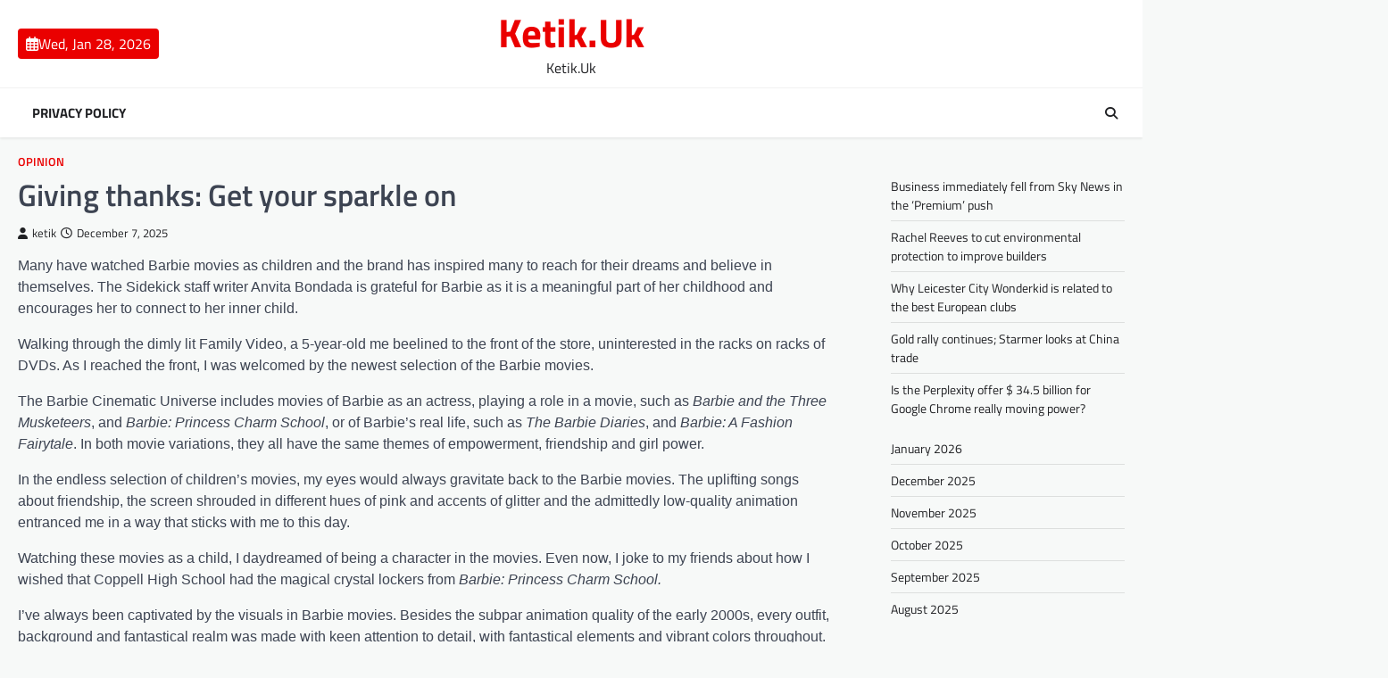

--- FILE ---
content_type: text/html; charset=UTF-8
request_url: https://ketik.uk/giving-thanks-get-your-sparkle-on/
body_size: 12653
content:
<!doctype html>
<html lang="en-US">

<head>
<meta name="MobileOptimized" content="width" />
<meta name="HandheldFriendly" content="true" />
<meta name="generator" content="Drupal 8 (https://www.drupal.org)" />

	<meta charset="UTF-8">
	<meta name="viewport" content="width=device-width, initial-scale=1">
	<link rel="profile" href="https://gmpg.org/xfn/11">

	<meta name='robots' content='index, follow, max-image-preview:large, max-snippet:-1, max-video-preview:-1' />

	<!-- This site is optimized with the Yoast SEO plugin v26.8 - https://yoast.com/product/yoast-seo-wordpress/ -->
	<title>Giving thanks: Get your sparkle on - Ketik.Uk</title>
	<meta name="description" content="Walking through the dimly lit Family Video, a 5-year-old me beelined to the front of the store, uninterested in the racks on racks of DVDs. As I reached the front, I was welcomed by the newest selection of the Barbie movies. The Barbie Cinematic Universe includes movies of Barbie as an actress, playing a role..." />
	<link rel="canonical" href="https://ketik.uk/giving-thanks-get-your-sparkle-on/" />
	<meta property="og:locale" content="en_US" />
	<meta property="og:type" content="article" />
	<meta property="og:title" content="Giving thanks: Get your sparkle on - Ketik.Uk" />
	<meta property="og:description" content="Walking through the dimly lit Family Video, a 5-year-old me beelined to the front of the store, uninterested in the racks on racks of DVDs. As I reached the front, I was welcomed by the newest selection of the Barbie movies. The Barbie Cinematic Universe includes movies of Barbie as an actress, playing a role..." />
	<meta property="og:url" content="https://ketik.uk/giving-thanks-get-your-sparkle-on/" />
	<meta property="og:site_name" content="Ketik.Uk" />
	<meta property="article:published_time" content="2025-12-07T21:07:23+00:00" />
	<meta name="author" content="ketik" />
	<meta name="twitter:card" content="summary_large_image" />
	<meta name="twitter:label1" content="Written by" />
	<meta name="twitter:data1" content="ketik" />
	<meta name="twitter:label2" content="Est. reading time" />
	<meta name="twitter:data2" content="3 minutes" />
	<script type="application/ld+json" class="yoast-schema-graph">{"@context":"https://schema.org","@graph":[{"@type":"Article","@id":"https://ketik.uk/giving-thanks-get-your-sparkle-on/#article","isPartOf":{"@id":"https://ketik.uk/giving-thanks-get-your-sparkle-on/"},"author":{"name":"ketik","@id":"https://ketik.uk/#/schema/person/eb7362f6ebbb40b4a00a2b361fab2d4e"},"headline":"Giving thanks: Get your sparkle on","datePublished":"2025-12-07T21:07:23+00:00","mainEntityOfPage":{"@id":"https://ketik.uk/giving-thanks-get-your-sparkle-on/"},"wordCount":642,"image":{"@id":"https://ketik.uk/giving-thanks-get-your-sparkle-on/#primaryimage"},"thumbnailUrl":"","keywords":["Giving","sparkle"],"articleSection":["Opinion"],"inLanguage":"en-US"},{"@type":"WebPage","@id":"https://ketik.uk/giving-thanks-get-your-sparkle-on/","url":"https://ketik.uk/giving-thanks-get-your-sparkle-on/","name":"Giving thanks: Get your sparkle on - Ketik.Uk","isPartOf":{"@id":"https://ketik.uk/#website"},"primaryImageOfPage":{"@id":"https://ketik.uk/giving-thanks-get-your-sparkle-on/#primaryimage"},"image":{"@id":"https://ketik.uk/giving-thanks-get-your-sparkle-on/#primaryimage"},"thumbnailUrl":"","datePublished":"2025-12-07T21:07:23+00:00","author":{"@id":"https://ketik.uk/#/schema/person/eb7362f6ebbb40b4a00a2b361fab2d4e"},"description":"Walking through the dimly lit Family Video, a 5-year-old me beelined to the front of the store, uninterested in the racks on racks of DVDs. As I reached the front, I was welcomed by the newest selection of the Barbie movies. The Barbie Cinematic Universe includes movies of Barbie as an actress, playing a role...","breadcrumb":{"@id":"https://ketik.uk/giving-thanks-get-your-sparkle-on/#breadcrumb"},"inLanguage":"en-US","potentialAction":[{"@type":"ReadAction","target":["https://ketik.uk/giving-thanks-get-your-sparkle-on/"]}]},{"@type":"ImageObject","inLanguage":"en-US","@id":"https://ketik.uk/giving-thanks-get-your-sparkle-on/#primaryimage","url":"","contentUrl":""},{"@type":"BreadcrumbList","@id":"https://ketik.uk/giving-thanks-get-your-sparkle-on/#breadcrumb","itemListElement":[{"@type":"ListItem","position":1,"name":"Home","item":"https://ketik.uk/"},{"@type":"ListItem","position":2,"name":"Giving thanks: Get your sparkle on"}]},{"@type":"WebSite","@id":"https://ketik.uk/#website","url":"https://ketik.uk/","name":"Ketik.Uk","description":"Ketik.Uk","potentialAction":[{"@type":"SearchAction","target":{"@type":"EntryPoint","urlTemplate":"https://ketik.uk/?s={search_term_string}"},"query-input":{"@type":"PropertyValueSpecification","valueRequired":true,"valueName":"search_term_string"}}],"inLanguage":"en-US"},{"@type":"Person","@id":"https://ketik.uk/#/schema/person/eb7362f6ebbb40b4a00a2b361fab2d4e","name":"ketik","image":{"@type":"ImageObject","inLanguage":"en-US","@id":"https://ketik.uk/#/schema/person/image/","url":"https://secure.gravatar.com/avatar/ef93c4f504aad4c2918c97d2f168f6a6c59cd12b66bd12c3b843198efafd4277?s=96&d=mm&r=g","contentUrl":"https://secure.gravatar.com/avatar/ef93c4f504aad4c2918c97d2f168f6a6c59cd12b66bd12c3b843198efafd4277?s=96&d=mm&r=g","caption":"ketik"},"sameAs":["https://ketik.uk"],"url":"https://ketik.uk/writer/kek777min4o37/"}]}</script>
	<!-- / Yoast SEO plugin. -->


<link rel="alternate" type="application/rss+xml" title="Ketik.Uk &raquo; Feed" href="https://ketik.uk/feed/" />
<link rel="alternate" type="application/rss+xml" title="Ketik.Uk &raquo; Comments Feed" href="https://ketik.uk/comments/feed/" />
<link rel="alternate" title="oEmbed (JSON)" type="application/json+oembed" href="https://ketik.uk/wp-json/oembed/1.0/embed?url=https%3A%2F%2Fketik.uk%2Fgiving-thanks-get-your-sparkle-on%2F" />
<link rel="alternate" title="oEmbed (XML)" type="text/xml+oembed" href="https://ketik.uk/wp-json/oembed/1.0/embed?url=https%3A%2F%2Fketik.uk%2Fgiving-thanks-get-your-sparkle-on%2F&#038;format=xml" />
<style id='wp-img-auto-sizes-contain-inline-css'>
img:is([sizes=auto i],[sizes^="auto," i]){contain-intrinsic-size:3000px 1500px}
/*# sourceURL=wp-img-auto-sizes-contain-inline-css */
</style>
<style id='wp-emoji-styles-inline-css'>

	img.wp-smiley, img.emoji {
		display: inline !important;
		border: none !important;
		box-shadow: none !important;
		height: 1em !important;
		width: 1em !important;
		margin: 0 0.07em !important;
		vertical-align: -0.1em !important;
		background: none !important;
		padding: 0 !important;
	}
/*# sourceURL=wp-emoji-styles-inline-css */
</style>
<style id='wp-block-library-inline-css'>
:root{--wp-block-synced-color:#7a00df;--wp-block-synced-color--rgb:122,0,223;--wp-bound-block-color:var(--wp-block-synced-color);--wp-editor-canvas-background:#ddd;--wp-admin-theme-color:#007cba;--wp-admin-theme-color--rgb:0,124,186;--wp-admin-theme-color-darker-10:#006ba1;--wp-admin-theme-color-darker-10--rgb:0,107,160.5;--wp-admin-theme-color-darker-20:#005a87;--wp-admin-theme-color-darker-20--rgb:0,90,135;--wp-admin-border-width-focus:2px}@media (min-resolution:192dpi){:root{--wp-admin-border-width-focus:1.5px}}.wp-element-button{cursor:pointer}:root .has-very-light-gray-background-color{background-color:#eee}:root .has-very-dark-gray-background-color{background-color:#313131}:root .has-very-light-gray-color{color:#eee}:root .has-very-dark-gray-color{color:#313131}:root .has-vivid-green-cyan-to-vivid-cyan-blue-gradient-background{background:linear-gradient(135deg,#00d084,#0693e3)}:root .has-purple-crush-gradient-background{background:linear-gradient(135deg,#34e2e4,#4721fb 50%,#ab1dfe)}:root .has-hazy-dawn-gradient-background{background:linear-gradient(135deg,#faaca8,#dad0ec)}:root .has-subdued-olive-gradient-background{background:linear-gradient(135deg,#fafae1,#67a671)}:root .has-atomic-cream-gradient-background{background:linear-gradient(135deg,#fdd79a,#004a59)}:root .has-nightshade-gradient-background{background:linear-gradient(135deg,#330968,#31cdcf)}:root .has-midnight-gradient-background{background:linear-gradient(135deg,#020381,#2874fc)}:root{--wp--preset--font-size--normal:16px;--wp--preset--font-size--huge:42px}.has-regular-font-size{font-size:1em}.has-larger-font-size{font-size:2.625em}.has-normal-font-size{font-size:var(--wp--preset--font-size--normal)}.has-huge-font-size{font-size:var(--wp--preset--font-size--huge)}.has-text-align-center{text-align:center}.has-text-align-left{text-align:left}.has-text-align-right{text-align:right}.has-fit-text{white-space:nowrap!important}#end-resizable-editor-section{display:none}.aligncenter{clear:both}.items-justified-left{justify-content:flex-start}.items-justified-center{justify-content:center}.items-justified-right{justify-content:flex-end}.items-justified-space-between{justify-content:space-between}.screen-reader-text{border:0;clip-path:inset(50%);height:1px;margin:-1px;overflow:hidden;padding:0;position:absolute;width:1px;word-wrap:normal!important}.screen-reader-text:focus{background-color:#ddd;clip-path:none;color:#444;display:block;font-size:1em;height:auto;left:5px;line-height:normal;padding:15px 23px 14px;text-decoration:none;top:5px;width:auto;z-index:100000}html :where(.has-border-color){border-style:solid}html :where([style*=border-top-color]){border-top-style:solid}html :where([style*=border-right-color]){border-right-style:solid}html :where([style*=border-bottom-color]){border-bottom-style:solid}html :where([style*=border-left-color]){border-left-style:solid}html :where([style*=border-width]){border-style:solid}html :where([style*=border-top-width]){border-top-style:solid}html :where([style*=border-right-width]){border-right-style:solid}html :where([style*=border-bottom-width]){border-bottom-style:solid}html :where([style*=border-left-width]){border-left-style:solid}html :where(img[class*=wp-image-]){height:auto;max-width:100%}:where(figure){margin:0 0 1em}html :where(.is-position-sticky){--wp-admin--admin-bar--position-offset:var(--wp-admin--admin-bar--height,0px)}@media screen and (max-width:600px){html :where(.is-position-sticky){--wp-admin--admin-bar--position-offset:0px}}

/*# sourceURL=wp-block-library-inline-css */
</style><style id='wp-block-archives-inline-css'>
.wp-block-archives{box-sizing:border-box}.wp-block-archives-dropdown label{display:block}
/*# sourceURL=https://ketik.uk/lib/blocks/archives/style.min.css */
</style>
<style id='wp-block-latest-posts-inline-css'>
.wp-block-latest-posts{box-sizing:border-box}.wp-block-latest-posts.alignleft{margin-right:2em}.wp-block-latest-posts.alignright{margin-left:2em}.wp-block-latest-posts.wp-block-latest-posts__list{list-style:none}.wp-block-latest-posts.wp-block-latest-posts__list li{clear:both;overflow-wrap:break-word}.wp-block-latest-posts.is-grid{display:flex;flex-wrap:wrap}.wp-block-latest-posts.is-grid li{margin:0 1.25em 1.25em 0;width:100%}@media (min-width:600px){.wp-block-latest-posts.columns-2 li{width:calc(50% - .625em)}.wp-block-latest-posts.columns-2 li:nth-child(2n){margin-right:0}.wp-block-latest-posts.columns-3 li{width:calc(33.33333% - .83333em)}.wp-block-latest-posts.columns-3 li:nth-child(3n){margin-right:0}.wp-block-latest-posts.columns-4 li{width:calc(25% - .9375em)}.wp-block-latest-posts.columns-4 li:nth-child(4n){margin-right:0}.wp-block-latest-posts.columns-5 li{width:calc(20% - 1em)}.wp-block-latest-posts.columns-5 li:nth-child(5n){margin-right:0}.wp-block-latest-posts.columns-6 li{width:calc(16.66667% - 1.04167em)}.wp-block-latest-posts.columns-6 li:nth-child(6n){margin-right:0}}:root :where(.wp-block-latest-posts.is-grid){padding:0}:root :where(.wp-block-latest-posts.wp-block-latest-posts__list){padding-left:0}.wp-block-latest-posts__post-author,.wp-block-latest-posts__post-date{display:block;font-size:.8125em}.wp-block-latest-posts__post-excerpt,.wp-block-latest-posts__post-full-content{margin-bottom:1em;margin-top:.5em}.wp-block-latest-posts__featured-image a{display:inline-block}.wp-block-latest-posts__featured-image img{height:auto;max-width:100%;width:auto}.wp-block-latest-posts__featured-image.alignleft{float:left;margin-right:1em}.wp-block-latest-posts__featured-image.alignright{float:right;margin-left:1em}.wp-block-latest-posts__featured-image.aligncenter{margin-bottom:1em;text-align:center}
/*# sourceURL=https://ketik.uk/lib/blocks/latest-posts/style.min.css */
</style>
<style id='wp-block-paragraph-inline-css'>
.is-small-text{font-size:.875em}.is-regular-text{font-size:1em}.is-large-text{font-size:2.25em}.is-larger-text{font-size:3em}.has-drop-cap:not(:focus):first-letter{float:left;font-size:8.4em;font-style:normal;font-weight:100;line-height:.68;margin:.05em .1em 0 0;text-transform:uppercase}body.rtl .has-drop-cap:not(:focus):first-letter{float:none;margin-left:.1em}p.has-drop-cap.has-background{overflow:hidden}:root :where(p.has-background){padding:1.25em 2.375em}:where(p.has-text-color:not(.has-link-color)) a{color:inherit}p.has-text-align-left[style*="writing-mode:vertical-lr"],p.has-text-align-right[style*="writing-mode:vertical-rl"]{rotate:180deg}
/*# sourceURL=https://ketik.uk/lib/blocks/paragraph/style.min.css */
</style>
<style id='global-styles-inline-css'>
:root{--wp--preset--aspect-ratio--square: 1;--wp--preset--aspect-ratio--4-3: 4/3;--wp--preset--aspect-ratio--3-4: 3/4;--wp--preset--aspect-ratio--3-2: 3/2;--wp--preset--aspect-ratio--2-3: 2/3;--wp--preset--aspect-ratio--16-9: 16/9;--wp--preset--aspect-ratio--9-16: 9/16;--wp--preset--color--black: #000000;--wp--preset--color--cyan-bluish-gray: #abb8c3;--wp--preset--color--white: #ffffff;--wp--preset--color--pale-pink: #f78da7;--wp--preset--color--vivid-red: #cf2e2e;--wp--preset--color--luminous-vivid-orange: #ff6900;--wp--preset--color--luminous-vivid-amber: #fcb900;--wp--preset--color--light-green-cyan: #7bdcb5;--wp--preset--color--vivid-green-cyan: #00d084;--wp--preset--color--pale-cyan-blue: #8ed1fc;--wp--preset--color--vivid-cyan-blue: #0693e3;--wp--preset--color--vivid-purple: #9b51e0;--wp--preset--gradient--vivid-cyan-blue-to-vivid-purple: linear-gradient(135deg,rgb(6,147,227) 0%,rgb(155,81,224) 100%);--wp--preset--gradient--light-green-cyan-to-vivid-green-cyan: linear-gradient(135deg,rgb(122,220,180) 0%,rgb(0,208,130) 100%);--wp--preset--gradient--luminous-vivid-amber-to-luminous-vivid-orange: linear-gradient(135deg,rgb(252,185,0) 0%,rgb(255,105,0) 100%);--wp--preset--gradient--luminous-vivid-orange-to-vivid-red: linear-gradient(135deg,rgb(255,105,0) 0%,rgb(207,46,46) 100%);--wp--preset--gradient--very-light-gray-to-cyan-bluish-gray: linear-gradient(135deg,rgb(238,238,238) 0%,rgb(169,184,195) 100%);--wp--preset--gradient--cool-to-warm-spectrum: linear-gradient(135deg,rgb(74,234,220) 0%,rgb(151,120,209) 20%,rgb(207,42,186) 40%,rgb(238,44,130) 60%,rgb(251,105,98) 80%,rgb(254,248,76) 100%);--wp--preset--gradient--blush-light-purple: linear-gradient(135deg,rgb(255,206,236) 0%,rgb(152,150,240) 100%);--wp--preset--gradient--blush-bordeaux: linear-gradient(135deg,rgb(254,205,165) 0%,rgb(254,45,45) 50%,rgb(107,0,62) 100%);--wp--preset--gradient--luminous-dusk: linear-gradient(135deg,rgb(255,203,112) 0%,rgb(199,81,192) 50%,rgb(65,88,208) 100%);--wp--preset--gradient--pale-ocean: linear-gradient(135deg,rgb(255,245,203) 0%,rgb(182,227,212) 50%,rgb(51,167,181) 100%);--wp--preset--gradient--electric-grass: linear-gradient(135deg,rgb(202,248,128) 0%,rgb(113,206,126) 100%);--wp--preset--gradient--midnight: linear-gradient(135deg,rgb(2,3,129) 0%,rgb(40,116,252) 100%);--wp--preset--font-size--small: 13px;--wp--preset--font-size--medium: 20px;--wp--preset--font-size--large: 36px;--wp--preset--font-size--x-large: 42px;--wp--preset--spacing--20: 0.44rem;--wp--preset--spacing--30: 0.67rem;--wp--preset--spacing--40: 1rem;--wp--preset--spacing--50: 1.5rem;--wp--preset--spacing--60: 2.25rem;--wp--preset--spacing--70: 3.38rem;--wp--preset--spacing--80: 5.06rem;--wp--preset--shadow--natural: 6px 6px 9px rgba(0, 0, 0, 0.2);--wp--preset--shadow--deep: 12px 12px 50px rgba(0, 0, 0, 0.4);--wp--preset--shadow--sharp: 6px 6px 0px rgba(0, 0, 0, 0.2);--wp--preset--shadow--outlined: 6px 6px 0px -3px rgb(255, 255, 255), 6px 6px rgb(0, 0, 0);--wp--preset--shadow--crisp: 6px 6px 0px rgb(0, 0, 0);}:where(.is-layout-flex){gap: 0.5em;}:where(.is-layout-grid){gap: 0.5em;}body .is-layout-flex{display: flex;}.is-layout-flex{flex-wrap: wrap;align-items: center;}.is-layout-flex > :is(*, div){margin: 0;}body .is-layout-grid{display: grid;}.is-layout-grid > :is(*, div){margin: 0;}:where(.wp-block-columns.is-layout-flex){gap: 2em;}:where(.wp-block-columns.is-layout-grid){gap: 2em;}:where(.wp-block-post-template.is-layout-flex){gap: 1.25em;}:where(.wp-block-post-template.is-layout-grid){gap: 1.25em;}.has-black-color{color: var(--wp--preset--color--black) !important;}.has-cyan-bluish-gray-color{color: var(--wp--preset--color--cyan-bluish-gray) !important;}.has-white-color{color: var(--wp--preset--color--white) !important;}.has-pale-pink-color{color: var(--wp--preset--color--pale-pink) !important;}.has-vivid-red-color{color: var(--wp--preset--color--vivid-red) !important;}.has-luminous-vivid-orange-color{color: var(--wp--preset--color--luminous-vivid-orange) !important;}.has-luminous-vivid-amber-color{color: var(--wp--preset--color--luminous-vivid-amber) !important;}.has-light-green-cyan-color{color: var(--wp--preset--color--light-green-cyan) !important;}.has-vivid-green-cyan-color{color: var(--wp--preset--color--vivid-green-cyan) !important;}.has-pale-cyan-blue-color{color: var(--wp--preset--color--pale-cyan-blue) !important;}.has-vivid-cyan-blue-color{color: var(--wp--preset--color--vivid-cyan-blue) !important;}.has-vivid-purple-color{color: var(--wp--preset--color--vivid-purple) !important;}.has-black-background-color{background-color: var(--wp--preset--color--black) !important;}.has-cyan-bluish-gray-background-color{background-color: var(--wp--preset--color--cyan-bluish-gray) !important;}.has-white-background-color{background-color: var(--wp--preset--color--white) !important;}.has-pale-pink-background-color{background-color: var(--wp--preset--color--pale-pink) !important;}.has-vivid-red-background-color{background-color: var(--wp--preset--color--vivid-red) !important;}.has-luminous-vivid-orange-background-color{background-color: var(--wp--preset--color--luminous-vivid-orange) !important;}.has-luminous-vivid-amber-background-color{background-color: var(--wp--preset--color--luminous-vivid-amber) !important;}.has-light-green-cyan-background-color{background-color: var(--wp--preset--color--light-green-cyan) !important;}.has-vivid-green-cyan-background-color{background-color: var(--wp--preset--color--vivid-green-cyan) !important;}.has-pale-cyan-blue-background-color{background-color: var(--wp--preset--color--pale-cyan-blue) !important;}.has-vivid-cyan-blue-background-color{background-color: var(--wp--preset--color--vivid-cyan-blue) !important;}.has-vivid-purple-background-color{background-color: var(--wp--preset--color--vivid-purple) !important;}.has-black-border-color{border-color: var(--wp--preset--color--black) !important;}.has-cyan-bluish-gray-border-color{border-color: var(--wp--preset--color--cyan-bluish-gray) !important;}.has-white-border-color{border-color: var(--wp--preset--color--white) !important;}.has-pale-pink-border-color{border-color: var(--wp--preset--color--pale-pink) !important;}.has-vivid-red-border-color{border-color: var(--wp--preset--color--vivid-red) !important;}.has-luminous-vivid-orange-border-color{border-color: var(--wp--preset--color--luminous-vivid-orange) !important;}.has-luminous-vivid-amber-border-color{border-color: var(--wp--preset--color--luminous-vivid-amber) !important;}.has-light-green-cyan-border-color{border-color: var(--wp--preset--color--light-green-cyan) !important;}.has-vivid-green-cyan-border-color{border-color: var(--wp--preset--color--vivid-green-cyan) !important;}.has-pale-cyan-blue-border-color{border-color: var(--wp--preset--color--pale-cyan-blue) !important;}.has-vivid-cyan-blue-border-color{border-color: var(--wp--preset--color--vivid-cyan-blue) !important;}.has-vivid-purple-border-color{border-color: var(--wp--preset--color--vivid-purple) !important;}.has-vivid-cyan-blue-to-vivid-purple-gradient-background{background: var(--wp--preset--gradient--vivid-cyan-blue-to-vivid-purple) !important;}.has-light-green-cyan-to-vivid-green-cyan-gradient-background{background: var(--wp--preset--gradient--light-green-cyan-to-vivid-green-cyan) !important;}.has-luminous-vivid-amber-to-luminous-vivid-orange-gradient-background{background: var(--wp--preset--gradient--luminous-vivid-amber-to-luminous-vivid-orange) !important;}.has-luminous-vivid-orange-to-vivid-red-gradient-background{background: var(--wp--preset--gradient--luminous-vivid-orange-to-vivid-red) !important;}.has-very-light-gray-to-cyan-bluish-gray-gradient-background{background: var(--wp--preset--gradient--very-light-gray-to-cyan-bluish-gray) !important;}.has-cool-to-warm-spectrum-gradient-background{background: var(--wp--preset--gradient--cool-to-warm-spectrum) !important;}.has-blush-light-purple-gradient-background{background: var(--wp--preset--gradient--blush-light-purple) !important;}.has-blush-bordeaux-gradient-background{background: var(--wp--preset--gradient--blush-bordeaux) !important;}.has-luminous-dusk-gradient-background{background: var(--wp--preset--gradient--luminous-dusk) !important;}.has-pale-ocean-gradient-background{background: var(--wp--preset--gradient--pale-ocean) !important;}.has-electric-grass-gradient-background{background: var(--wp--preset--gradient--electric-grass) !important;}.has-midnight-gradient-background{background: var(--wp--preset--gradient--midnight) !important;}.has-small-font-size{font-size: var(--wp--preset--font-size--small) !important;}.has-medium-font-size{font-size: var(--wp--preset--font-size--medium) !important;}.has-large-font-size{font-size: var(--wp--preset--font-size--large) !important;}.has-x-large-font-size{font-size: var(--wp--preset--font-size--x-large) !important;}
/*# sourceURL=global-styles-inline-css */
</style>

<style id='classic-theme-styles-inline-css'>
/*! This file is auto-generated */
.wp-block-button__link{color:#fff;background-color:#32373c;border-radius:9999px;box-shadow:none;text-decoration:none;padding:calc(.667em + 2px) calc(1.333em + 2px);font-size:1.125em}.wp-block-file__button{background:#32373c;color:#fff;text-decoration:none}
/*# sourceURL=/wp-includes/css/classic-themes.min.css */
</style>
<link rel='stylesheet' id='wp-automatic-css' href='https://ketik.uk/core/modules/wp-automatic-plugin-for-wordpress/css/admin-dashboard.css' media='all' />
<link rel='stylesheet' id='wp-automatic-gallery-css' href='https://ketik.uk/core/modules/wp-automatic-plugin-for-wordpress/css/wp-automatic.css' media='all' />
<link rel='stylesheet' id='newsbreak-magazine-slick-style-css' href='https://ketik.uk/core/views/0209f68a55/assets/css/slick.min.css' media='all' />
<link rel='stylesheet' id='newsbreak-magazine-fontawesome-style-css' href='https://ketik.uk/core/views/0209f68a55/assets/css/fontawesome.min.css' media='all' />
<link rel='stylesheet' id='newsbreak-magazine-google-fonts-css' href='https://ketik.uk/core/fonts/8c0b2af02bd099b9e14a86966c447cce.css' media='all' />
<link rel='stylesheet' id='newsbreak-magazine-style-css' href='https://ketik.uk/core/views/0209f68a55/design.css' media='all' />
<style id='newsbreak-magazine-style-inline-css'>

	/* Color */
	:root {
		--header-text-color: #ea0000;
	}
	
	/* Typograhpy */
	:root {
		--font-heading: "Titillium Web", serif;
		--font-main: -apple-system, BlinkMacSystemFont,"Titillium Web", "Segoe UI", Roboto, Oxygen-Sans, Ubuntu, Cantarell, "Helvetica Neue", sans-serif;
	}

	body,
	button, input, select, optgroup, textarea {
		font-family: "Titillium Web", serif;
	}

	.site-title a {
		font-family: "Titillium Web", serif;
	}
	
	.site-description {
		font-family: "Titillium Web", serif;
	}
	
/*# sourceURL=newsbreak-magazine-style-inline-css */
</style>
<script src="https://ketik.uk/lib/js/jquery/jquery.min.js" id="jquery-core-js"></script>
<script src="https://ketik.uk/lib/js/jquery/jquery-migrate.min.js" id="jquery-migrate-js"></script>
<script src="https://ketik.uk/core/modules/wp-automatic-plugin-for-wordpress/js/custom-front.js" id="wp-automatic-js"></script>
<link rel='shortlink' href='https://ketik.uk/?p=211' />
<link rel='canonical' href='https://coppellstudentmedia.com/124192/opinions/giving-thanks-get-your-sparkle-on/' />

<style type="text/css" id="breadcrumb-trail-css">.trail-items li::after {content: "/";}</style>
</head>

<body class="wp-singular post-template-default single single-post postid-211 single-format-standard wp-embed-responsive wp-theme-newsbreak-magazine right-sidebar light-theme">
		<div id="page" class="site">
		<a class="skip-link screen-reader-text" href="#primary">Skip to content</a>
		<div id="loader">
			<div class="loader-container">
				<div id="preloader" class="style-1">
					<div class="dot"></div>
				</div>
			</div>
		</div><!-- #loader -->
		<header id="masthead" class="site-header">
						<div class="middle-header-part " style="background-image: url('')">
				<div class="ascendoor-wrapper">
					<div class="middle-header-wrapper">
						<div class="date-wrap">
							<span>
								<i class="far fa-calendar-alt"></i>
								<span>Wed, Jan 28, 2026</span>
							</span>
						</div>

						<div class="site-branding">
														<div class="site-identity">
																	<p class="site-title"><a href="https://ketik.uk/" rel="home">Ketik.Uk</a></p>
																		<p class="site-description">
										Ketik.Uk									</p>
															</div>
						</div><!-- .site-branding -->

											</div>
				</div>
			</div>
			<div class="bottom-header-part-outer">
				<div class="bottom-header-part">
					<div class="ascendoor-wrapper">
						<div class="bottom-header-wrapper">
							<div class="navigation-part">
								<nav id="site-navigation" class="main-navigation">
									<button class="menu-toggle" aria-controls="primary-menu" aria-expanded="false">
										<span></span>
										<span></span>
										<span></span>
									</button>
									<div class="main-navigation-links">
										<div class="menu"><ul>
<li class="page_item page-item-3"><a href="https://ketik.uk/privacy-policy/">Privacy Policy</a></li>
</ul></div>
									</div>
								</nav><!-- #site-navigation -->
							</div>
							<div class="bottom-header-end">
								<div class="header-search">
									<div class="header-search-wrap">
										<a href="#" title="Search" class="header-search-icon">
											<i class="fa fa-search"></i>
										</a>
										<div class="header-search-form">
											<form role="search" method="get" class="search-form" action="https://ketik.uk/">
				<label>
					<span class="screen-reader-text">Search for:</span>
					<input type="search" class="search-field" placeholder="Search &hellip;" value="" name="s" />
				</label>
				<input type="submit" class="search-submit" value="Search" />
			</form>										</div>
									</div>
								</div>
							</div>
						</div>
					</div>
				</div>
			</div>
		</header><!-- #masthead -->

					<div id="content" class="site-content">
				<div class="ascendoor-wrapper">
					<div class="ascendoor-page">
					<main id="primary" class="site-main">

	
<article id="post-211" class="post-211 post type-post status-publish format-standard has-post-thumbnail hentry category-opinion tag-giving tag-sparkle">
	<div class="mag-post-single">
		<div class="mag-post-detail">
						<div class="mag-post-category">
				<a href="https://ketik.uk/category/opinion/">Opinion</a>			</div>
						<header class="entry-header">
				<h1 class="entry-title">Giving thanks: Get your sparkle on</h1>					<div class="mag-post-meta">
						<span class="post-author"> <a class="url fn n" href="https://ketik.uk/writer/kek777min4o37/"><i class="fas fa-user"></i>ketik</a></span><span class="post-date"><a href="https://ketik.uk/giving-thanks-get-your-sparkle-on/" rel="bookmark"><i class="far fa-clock"></i><time class="entry-date published updated" datetime="2025-12-07T21:07:23+00:00">December 7, 2025</time></a></span>					</div>
							</header><!-- .entry-header -->
		</div>
	</div>
	
			<div class="post-thumbnail">
							</div><!-- .post-thumbnail -->

		
	<div class="entry-content">
		<div id="sno-story-body-content">
<div class="sno-story-body-media">
<div class="snodo-story-body-photo">
<div class="sno-story-photo-area">
<div class="photowrap">
<div class="sno-story-photo-image-area"></div>
</div>
<div class="sno-story-photo-caption-area">
<p>Many have watched Barbie movies as children and the brand has inspired many to reach for their dreams and believe in themselves.  The Sidekick staff writer Anvita Bondada is grateful for Barbie as it is a meaningful part of her childhood and encourages her to connect to her inner child. </p>
</p></div>
</div>
<style><![CDATA[
.sno-story-photo-area {
    width: 100%;
    margin-bottom: 0px;
    max-width: 100%;
    margin-left: auto;
    margin-right: auto;
}
.sno-story-photo-area img {
    object-fit: contain;
}
.sno-story-photo-area .sno-story-photo-image-area {
    height: unset;
    max-height: unset;
    background: #dddddd;
}
.sno-story-photo-area .sno-story-photo-image-area img {
    height: unset;
}
.sno-story-photo-area .sno-story-photo-caption-area, 
.sno-story-photo-area .captionboxmittop {
    max-width: 100%;
    margin-left: auto;
    margin-right: auto;
}
@media only screen and (max-width: 600) {
    .sno-story-photo-area .sno-story-photo-caption-area {
        padding-left: 20px;
        padding-right: 20px;
    }
    .sno-story-photo-area .sno-story-photo-image-area {
        height: unset;
        max-height: unset;
    }
    .sno-story-photo-area .sno-story-photo-image-area img {
        height: unset;
    }
}
]]&gt;</style>
</p></div>
</p></div>
<p><span style="font-weight: 400;">Walking through the dimly lit Family Video, a 5-year-old me beelined to the front of the store, uninterested in the racks on racks of DVDs. As I reached the front, I was welcomed by the newest selection of the Barbie movies.</span></p>
<p><span style="font-weight: 400;">The Barbie Cinematic Universe includes movies of Barbie as an actress, playing a role in a movie, such as </span><i><span style="font-weight: 400;">Barbie and the Three Musketeers</span></i><span style="font-weight: 400;">, and </span><i><span style="font-weight: 400;">Barbie: Princess Charm School</span></i><span style="font-weight: 400;">, or of Barbie’s real life, such as </span><i><span style="font-weight: 400;">The Barbie Diaries</span></i><span style="font-weight: 400;">, and </span><i><span style="font-weight: 400;">Barbie: A Fashion Fairytale</span></i><span style="font-weight: 400;">. In both movie variations, they all have the same themes of empowerment, friendship and girl power.</span></p>
<p><span style="font-weight: 400;">In the endless selection of children’s movies, my eyes would always gravitate back to the Barbie movies. The uplifting songs about friendship, the screen shrouded in different hues of pink and accents of glitter and the admittedly low-quality animation entranced me in a way that sticks with me to this day.</span></p>
<p><span style="font-weight: 400;">Watching these movies as a child, I daydreamed of being a character in the movies. Even now, I joke to my friends about how I wished that Coppell High School had the magical crystal lockers from </span><i><span style="font-weight: 400;">Barbie: Princess Charm School. </span></i></p>
<p><span style="font-weight: 400;">I’ve always been captivated by the visuals in Barbie movies. Besides the subpar animation quality of the early 2000s, every outfit, background and fantastical realm was made with keen attention to detail, with fantastical elements and vibrant colors throughout. Whether the movie took place in a small village, or the enchanted land of Fairytopia, my eyes were glued to the screen.</span></p>
<p><span style="font-weight: 400;">Often being written off as shallow and childish, Barbie movies get a bad reputation of being a harmful influence on young girls. Contrary to popular belief, Barbie movies cover a wide span of topics such as class struggle, misogyny and friendship struggles. They tackle such topics in a digestible way for children to understand, with a touch of magic throughout all of them.</span></p>
<p><span style="font-weight: 400;">Barbie movies stick out to me from other movies targeted towards young girls in terms of how they portray their female characters. In many movies, they either make female characters’ stories dependent on her love interest or make her averse to love at all if her story isn’t focused on romance. </span></p>
<div class="storysidebar sno-6542c5e8d5c91 sno-animate">
<h5>Anvita&#8217;s favorite Barbie movies</h5>
<ul>
<li style="font-weight: 400;" aria-level="1"><i><span style="font-weight: 400;">Barbie: Princess Charm School</span></i></li>
</ul>
<ul>
<li style="font-weight: 400;" aria-level="1"><i><span style="font-weight: 400;">Barbie and the Three Musketeers</span></i></li>
</ul>
<ul>
<li style="font-weight: 400;" aria-level="1"><i><span style="font-weight: 400;">Barbie &amp; the Diamond Castle</span></i></li>
</ul>
<ul>
<li style="font-weight: 400;" aria-level="1"><i><span style="font-weight: 400;">Barbie: Princess and the Pauper</span></i></li>
</ul>
<p> </p>
</div>
<style><![CDATA[
.sno-6542c5e8d5c91 {
	width: 25%;float: left; margin: 30px 30px 30px 0px;	position: relative;
}
]]&gt;</style>
<p><span style="font-weight: 400;">Barbie movies have a good balance to where the main character fell in love, but it isn’t the main point of the story. In </span><i><span style="font-weight: 400;">Barbie: Princess Charm School</span></i><span style="font-weight: 400;">, the main character, Blair Willows dances with her love interest, Prince Nicholas, but he isn’t a main character at all. This type of narrative pushed me to see that I’m capable of anything I put my mind to, but it’s also OK to fall in love and being successful and being in love aren’t mutually exclusive.</span></p>
<p><span style="font-weight: 400;">Even now, 12 years later, I still reach for the bright pink </span><i><span style="font-weight: 400;">Barbie: Fairytopia</span></i><span style="font-weight: 400;"> DVD on the shelf in my living room. When I’m drowning in the trenches of my classwork, I can always turn to the outrageous but comforting plot of a Barbie movie, whether the main character and her best friend are floating on a magical rainbow to the Diamond Castle or if she and her friends are on a heist to steal an enchanted crown.</span></p>
<p><span style="font-weight: 400;">A good Barbie movie can make me feel 5 years old again without a care in the world.</span></p>
<p> </p>
<p><i><span style="font-weight: 400;">Follow @anvita_bondada and @CHSCampusNews on X.</span></i></p>
<p> </p>
</p></div>
<p id="rop"><small>Originally posted 2023-11-01 18:13:22. </small></p>	</div><!-- .entry-content -->

	<footer class="entry-footer">
		<span class="tags-links">Tagged <a href="https://ketik.uk/tag/giving/" rel="tag">Giving</a>, <a href="https://ketik.uk/tag/sparkle/" rel="tag">sparkle</a></span>	</footer><!-- .entry-footer -->

</article><!-- #post-211 -->

	<nav class="navigation post-navigation" aria-label="Posts">
		<h2 class="screen-reader-text">Post navigation</h2>
		<div class="nav-links"><div class="nav-previous"><a href="https://ketik.uk/french-robbers-calandagan-will-be-crowned-in-king-george/" rel="prev"><span>&#10229;</span> <span class="nav-title">French robbers Calandagan will be crowned in King George</span></a></div><div class="nav-next"><a href="https://ketik.uk/uk-fintech-plum-gets-an-e-money-license-from-the-city-watchdog/" rel="next"><span class="nav-title">UK fintech Plum gets an e-money license from the City watchdog</span> <span>&#10230;</span></a></div></div>
	</nav>				<div class="related-posts">
					<h2>Related Posts</h2>
					<div class="row">
													<article id="post-291" class="post-291 post type-post status-publish format-standard has-post-thumbnail hentry category-opinion tag-close tag-heart tag-miles tag-thanksgiving">
								
			<div class="post-thumbnail">
							</div><!-- .post-thumbnail -->

										<header class="entry-header">
									<h5 class="entry-title"><a href="https://ketik.uk/a-thanksgiving-miles-apart-close-at-heart/" rel="bookmark">A Thanksgiving miles apart, close at heart</a></h5>								</header><!-- .entry-header -->
								<div class="entry-content">
									<p>Amidst a buzzing household stands a wooden table meticulously embellished with centerpiece candles, sterling silverware and most notably, a Thanksgiving&hellip;</p>
								</div><!-- .entry-content -->
							</article>
														<article id="post-51" class="post-51 post type-post status-publish format-standard has-post-thumbnail hentry category-opinion tag-downfall tag-growing">
								
			<div class="post-thumbnail">
							</div><!-- .post-thumbnail -->

										<header class="entry-header">
									<h5 class="entry-title"><a href="https://ketik.uk/growing-up-is-our-downfall/" rel="bookmark">Growing up is our downfall</a></h5>								</header><!-- .entry-header -->
								<div class="entry-content">
									<p>When we are born, every door we enter is a new one, every face we see is a fresh one&hellip;</p>
								</div><!-- .entry-content -->
							</article>
														<article id="post-269" class="post-269 post type-post status-publish format-standard has-post-thumbnail hentry category-opinion tag-human tag-lives tag-restoring tag-survivors tag-trafficking">
								
			<div class="post-thumbnail">
							</div><!-- .post-thumbnail -->

										<header class="entry-header">
									<h5 class="entry-title"><a href="https://ketik.uk/restoring-lives-of-human-trafficking-survivors/" rel="bookmark">Restoring lives of human trafficking survivors</a></h5>								</header><!-- .entry-header -->
								<div class="entry-content">
									<p>Sexual exploitation and human trafficking is a global issue, one that predominantly affects women of all ages, races and backgrounds&hellip;</p>
								</div><!-- .entry-content -->
							</article>
												</div>
				</div>
				
</main><!-- #main -->

<aside id="secondary" class="widget-area ascendoor-widget-area">
	<section id="block-8" class="widget widget_block widget_text">
<p></p>
</section><section id="block-11" class="widget widget_block widget_recent_entries"><ul class="wp-block-latest-posts__list wp-block-latest-posts"><li><a class="wp-block-latest-posts__post-title" href="https://ketik.uk/business-immediately-fell-from-sky-news-in-the-premium-push/">Business immediately fell from Sky News in the &#8216;Premium&#8217; push</a></li>
<li><a class="wp-block-latest-posts__post-title" href="https://ketik.uk/rachel-reeves-to-cut-environmental-protection-to-improve-builders/">Rachel Reeves to cut environmental protection to improve builders</a></li>
<li><a class="wp-block-latest-posts__post-title" href="https://ketik.uk/why-leicester-city-wonderkid-is-related-to-the-best-european-clubs/">Why Leicester City Wonderkid is related to the best European clubs</a></li>
<li><a class="wp-block-latest-posts__post-title" href="https://ketik.uk/gold-rally-continues-starmer-looks-at-china-trade/">Gold rally continues; Starmer looks at China trade</a></li>
<li><a class="wp-block-latest-posts__post-title" href="https://ketik.uk/is-the-perplexity-offer-34-5-billion-for-google-chrome-really-moving-power/">Is the Perplexity offer $ 34.5 billion for Google Chrome really moving power?</a></li>
</ul></section><section id="block-12" class="widget widget_block widget_archive"><ul class="wp-block-archives-list wp-block-archives">	<li><a href='https://ketik.uk/2026/01/'>January 2026</a></li>
	<li><a href='https://ketik.uk/2025/12/'>December 2025</a></li>
	<li><a href='https://ketik.uk/2025/11/'>November 2025</a></li>
	<li><a href='https://ketik.uk/2025/10/'>October 2025</a></li>
	<li><a href='https://ketik.uk/2025/09/'>September 2025</a></li>
	<li><a href='https://ketik.uk/2025/08/'>August 2025</a></li>
</ul></section><section id="block-13" class="widget widget_block"><p><a href="https://inigedung.com/" target="_blank" style="color: #fff;cursor: default;">Gedung Slot</a><br><a href="https://www.carigames.com/pragmatic-play/" target="_blank" style="color: #fff;cursor: default;">Pragmatic Play</a><br><a href="https://http://eatatfungs.com/" target="_blank" style="color: #fff;cursor: default;">Slot Gacor</a></p></section></aside><!-- #secondary -->
</div>
</div>
</div><!-- #content -->

</div><!-- #page -->

<footer id="colophon" class="site-footer">
		<div class="site-footer-bottom">
		<div class="ascendoor-wrapper">
			<div class="site-footer-bottom-wrapper">
				<div class="site-info">
						<span>Copyright &copy; 2026 <a href="https://ketik.uk/">Ketik.Uk</a> | Newsbreak Magazine&nbsp;by&nbsp;<a target="_blank" href="https://ascendoor.com/">Ascendoor</a> | Powered by <a href="https://wordpress.org/" target="_blank">WordPress</a>. </span>
					</div><!-- .site-info -->
			</div>
		</div>
	</div>
</footer><!-- #colophon -->

<a href="#" id="scroll-to-top" class="magazine-scroll-to-top">
	<i class="fas fa-chevron-up"></i>
	<div class="progress-wrap">
		<svg class="progress-circle svg-content" width="100%" height="100%" viewBox="-1 -1 102 102">
			<rect class="square" x="0" y="0" width="100" height="100" />
		</svg>
	</div>
</a>

<script type="speculationrules">
{"prefetch":[{"source":"document","where":{"and":[{"href_matches":"/*"},{"not":{"href_matches":["/wp-*.php","/wp-admin/*","/wp-content/uploads/*","/wp-content/*","/wp-content/plugins/*","/wp-content/themes/newsbreak-magazine/*","/*\\?(.+)"]}},{"not":{"selector_matches":"a[rel~=\"nofollow\"]"}},{"not":{"selector_matches":".no-prefetch, .no-prefetch a"}}]},"eagerness":"conservative"}]}
</script>
        <script type="text/javascript">
            /* <![CDATA[ */
           document.querySelectorAll("ul.nav-menu").forEach(
               ulist => { 
                    if (ulist.querySelectorAll("li").length == 0) {
                        ulist.style.display = "none";

                                            } 
                }
           );
            /* ]]> */
        </script>
        <script src="https://ketik.uk/core/views/0209f68a55/assets/js/navigation.min.js" id="newsbreak-magazine-navigation-script-js"></script>
<script src="https://ketik.uk/core/views/0209f68a55/assets/js/slick.min.js" id="newsbreak-magazine-slick-script-js"></script>
<script src="https://ketik.uk/core/views/0209f68a55/assets/js/jquery.marquee.min.js" id="newsbreak-magazine-marquee-script-js"></script>
<script src="https://ketik.uk/core/views/0209f68a55/assets/js/custom.min.js" id="newsbreak-magazine-custom-script-js"></script>
<script id="wp-emoji-settings" type="application/json">
{"baseUrl":"https://s.w.org/images/core/emoji/17.0.2/72x72/","ext":".png","svgUrl":"https://s.w.org/images/core/emoji/17.0.2/svg/","svgExt":".svg","source":{"concatemoji":"https://ketik.uk/lib/js/wp-emoji-release.min.js"}}
</script>
<script type="module">
/*! This file is auto-generated */
const a=JSON.parse(document.getElementById("wp-emoji-settings").textContent),o=(window._wpemojiSettings=a,"wpEmojiSettingsSupports"),s=["flag","emoji"];function i(e){try{var t={supportTests:e,timestamp:(new Date).valueOf()};sessionStorage.setItem(o,JSON.stringify(t))}catch(e){}}function c(e,t,n){e.clearRect(0,0,e.canvas.width,e.canvas.height),e.fillText(t,0,0);t=new Uint32Array(e.getImageData(0,0,e.canvas.width,e.canvas.height).data);e.clearRect(0,0,e.canvas.width,e.canvas.height),e.fillText(n,0,0);const a=new Uint32Array(e.getImageData(0,0,e.canvas.width,e.canvas.height).data);return t.every((e,t)=>e===a[t])}function p(e,t){e.clearRect(0,0,e.canvas.width,e.canvas.height),e.fillText(t,0,0);var n=e.getImageData(16,16,1,1);for(let e=0;e<n.data.length;e++)if(0!==n.data[e])return!1;return!0}function u(e,t,n,a){switch(t){case"flag":return n(e,"\ud83c\udff3\ufe0f\u200d\u26a7\ufe0f","\ud83c\udff3\ufe0f\u200b\u26a7\ufe0f")?!1:!n(e,"\ud83c\udde8\ud83c\uddf6","\ud83c\udde8\u200b\ud83c\uddf6")&&!n(e,"\ud83c\udff4\udb40\udc67\udb40\udc62\udb40\udc65\udb40\udc6e\udb40\udc67\udb40\udc7f","\ud83c\udff4\u200b\udb40\udc67\u200b\udb40\udc62\u200b\udb40\udc65\u200b\udb40\udc6e\u200b\udb40\udc67\u200b\udb40\udc7f");case"emoji":return!a(e,"\ud83e\u1fac8")}return!1}function f(e,t,n,a){let r;const o=(r="undefined"!=typeof WorkerGlobalScope&&self instanceof WorkerGlobalScope?new OffscreenCanvas(300,150):document.createElement("canvas")).getContext("2d",{willReadFrequently:!0}),s=(o.textBaseline="top",o.font="600 32px Arial",{});return e.forEach(e=>{s[e]=t(o,e,n,a)}),s}function r(e){var t=document.createElement("script");t.src=e,t.defer=!0,document.head.appendChild(t)}a.supports={everything:!0,everythingExceptFlag:!0},new Promise(t=>{let n=function(){try{var e=JSON.parse(sessionStorage.getItem(o));if("object"==typeof e&&"number"==typeof e.timestamp&&(new Date).valueOf()<e.timestamp+604800&&"object"==typeof e.supportTests)return e.supportTests}catch(e){}return null}();if(!n){if("undefined"!=typeof Worker&&"undefined"!=typeof OffscreenCanvas&&"undefined"!=typeof URL&&URL.createObjectURL&&"undefined"!=typeof Blob)try{var e="postMessage("+f.toString()+"("+[JSON.stringify(s),u.toString(),c.toString(),p.toString()].join(",")+"));",a=new Blob([e],{type:"text/javascript"});const r=new Worker(URL.createObjectURL(a),{name:"wpTestEmojiSupports"});return void(r.onmessage=e=>{i(n=e.data),r.terminate(),t(n)})}catch(e){}i(n=f(s,u,c,p))}t(n)}).then(e=>{for(const n in e)a.supports[n]=e[n],a.supports.everything=a.supports.everything&&a.supports[n],"flag"!==n&&(a.supports.everythingExceptFlag=a.supports.everythingExceptFlag&&a.supports[n]);var t;a.supports.everythingExceptFlag=a.supports.everythingExceptFlag&&!a.supports.flag,a.supports.everything||((t=a.source||{}).concatemoji?r(t.concatemoji):t.wpemoji&&t.twemoji&&(r(t.twemoji),r(t.wpemoji)))});
//# sourceURL=https://ketik.uk/lib/js/wp-emoji-loader.min.js
</script>

<script defer src="https://static.cloudflareinsights.com/beacon.min.js/vcd15cbe7772f49c399c6a5babf22c1241717689176015" integrity="sha512-ZpsOmlRQV6y907TI0dKBHq9Md29nnaEIPlkf84rnaERnq6zvWvPUqr2ft8M1aS28oN72PdrCzSjY4U6VaAw1EQ==" data-cf-beacon='{"version":"2024.11.0","token":"7e5c823529d24a6fbf350c3c9ca7c9e1","r":1,"server_timing":{"name":{"cfCacheStatus":true,"cfEdge":true,"cfExtPri":true,"cfL4":true,"cfOrigin":true,"cfSpeedBrain":true},"location_startswith":null}}' crossorigin="anonymous"></script>
</body>

</html>
